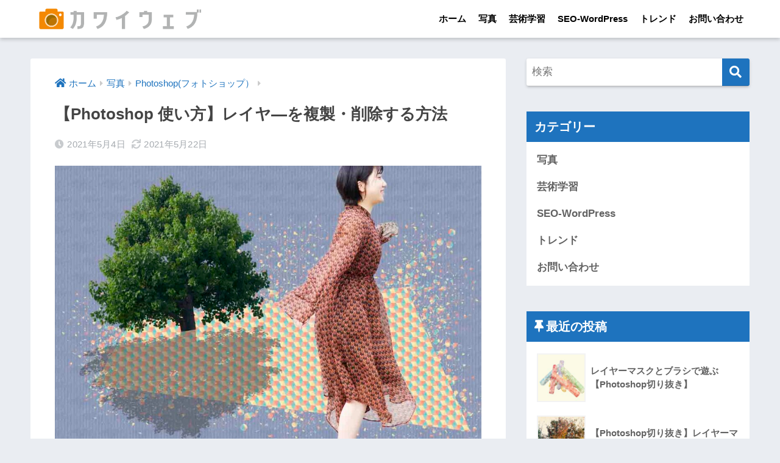

--- FILE ---
content_type: text/html; charset=UTF-8
request_url: https://kawai5.com/photoshop-layer-duplicate/
body_size: 13949
content:
<!doctype html><html lang="ja"><head><meta charset="utf-8"><meta http-equiv="X-UA-Compatible" content="IE=edge"><meta name="HandheldFriendly" content="True"><meta name="MobileOptimized" content="320"><meta name="viewport" content="width=device-width, initial-scale=1, viewport-fit=cover"/><meta name="msapplication-TileColor" content="#1e73be"><meta name="theme-color" content="#1e73be"><link rel="pingback" href="https://kawai5.com/xmlrpc.php"><title>【Photoshop 使い方】レイヤ―を複製・削除する方法 | カワイウェブ</title><meta name='robots' content='max-image-preview:large' /><meta name="google-site-verification" content="Ljn_RWPdyfihZXZJjpkvnah5eIMFGc9yy4TxdTTlwo4" /><link rel='dns-prefetch' href='//stats.wp.com' /><link rel='dns-prefetch' href='//fonts.googleapis.com' /><link rel='dns-prefetch' href='//use.fontawesome.com' /><link rel='dns-prefetch' href='//jetpack.wordpress.com' /><link rel='dns-prefetch' href='//s0.wp.com' /><link rel='dns-prefetch' href='//public-api.wordpress.com' /><link rel='dns-prefetch' href='//0.gravatar.com' /><link rel='dns-prefetch' href='//1.gravatar.com' /><link rel='dns-prefetch' href='//2.gravatar.com' /><link rel='preconnect' href='//c0.wp.com' /><link rel="alternate" type="application/rss+xml" title="カワイウェブ &raquo; フィード" href="https://kawai5.com/feed/" /><link rel="alternate" type="application/rss+xml" title="カワイウェブ &raquo; コメントフィード" href="https://kawai5.com/comments/feed/" /><link rel="alternate" title="oEmbed (JSON)" type="application/json+oembed" href="https://kawai5.com/wp-json/oembed/1.0/embed?url=https%3A%2F%2Fkawai5.com%2Fphotoshop-layer-duplicate%2F" /><link rel="alternate" title="oEmbed (XML)" type="text/xml+oembed" href="https://kawai5.com/wp-json/oembed/1.0/embed?url=https%3A%2F%2Fkawai5.com%2Fphotoshop-layer-duplicate%2F&#038;format=xml" /><style id='wp-img-auto-sizes-contain-inline-css' type='text/css'>img:is([sizes=auto i],[sizes^="auto," i]){contain-intrinsic-size:3000px 1500px}
/*# sourceURL=wp-img-auto-sizes-contain-inline-css */</style><link rel='stylesheet' id='sng-stylesheet-css' href='https://kawai5.com/wp-content/themes/sango-theme/style.css' type='text/css' media='all' /><link rel='stylesheet' id='sng-option-css' href='https://kawai5.com/wp-content/themes/sango-theme/entry-option.css' type='text/css' media='all' /><link rel='stylesheet' id='sng-googlefonts-css' href='https://fonts.googleapis.com/css?family=Quicksand%3A500%2C700&#038;display=swap' type='text/css' media='all' /><link rel='stylesheet' id='sng-fontawesome-css' href='https://use.fontawesome.com/releases/v5.11.2/css/all.css' type='text/css' media='all' /><style id='wp-emoji-styles-inline-css' type='text/css'>img.wp-smiley, img.emoji {
		display: inline !important;
		border: none !important;
		box-shadow: none !important;
		height: 1em !important;
		width: 1em !important;
		margin: 0 0.07em !important;
		vertical-align: -0.1em !important;
		background: none !important;
		padding: 0 !important;
	}
/*# sourceURL=wp-emoji-styles-inline-css */</style><style id='classic-theme-styles-inline-css' type='text/css'>/*! This file is auto-generated */
.wp-block-button__link{color:#fff;background-color:#32373c;border-radius:9999px;box-shadow:none;text-decoration:none;padding:calc(.667em + 2px) calc(1.333em + 2px);font-size:1.125em}.wp-block-file__button{background:#32373c;color:#fff;text-decoration:none}
/*# sourceURL=/wp-includes/css/classic-themes.min.css */</style><link rel='stylesheet' id='sango_theme_gutenberg-style-css' href='https://kawai5.com/wp-content/plugins/sango-theme-gutenberg/dist/build/style-blocks.css' type='text/css' media='all' /><style id='sango_theme_gutenberg-style-inline-css' type='text/css'>.is-style-sango-list-main-color li:before { background-color: #1e73be; }.is-style-sango-list-accent-color li:before { background-color: #ffb36b; }.sgb-label-main-c { background-color: #1e73be; }.sgb-label-accent-c { background-color: #ffb36b; }
/*# sourceURL=sango_theme_gutenberg-style-inline-css */</style><link rel='stylesheet' id='contact-form-7-css' href='https://kawai5.com/wp-content/plugins/contact-form-7/includes/css/styles.css' type='text/css' media='all' /><link rel='stylesheet' id='child-style-css' href='https://kawai5.com/wp-content/themes/sango-theme-child/style.css' type='text/css' media='all' /> <script type="text/javascript" src="https://c0.wp.com/c/6.9/wp-includes/js/jquery/jquery.min.js" id="jquery-core-js"></script> <script type="text/javascript" src="https://c0.wp.com/c/6.9/wp-includes/js/jquery/jquery-migrate.min.js" id="jquery-migrate-js"></script> <link rel="https://api.w.org/" href="https://kawai5.com/wp-json/" /><link rel="alternate" title="JSON" type="application/json" href="https://kawai5.com/wp-json/wp/v2/posts/9886" /><link rel="EditURI" type="application/rsd+xml" title="RSD" href="https://kawai5.com/xmlrpc.php?rsd" /><link rel="canonical" href="https://kawai5.com/photoshop-layer-duplicate/" /><link rel='shortlink' href='https://kawai5.com/?p=9886' /><style>img#wpstats{display:none}</style><meta property="og:title" content="【Photoshop 使い方】レイヤ―を複製・削除する方法" /><meta property="og:description" content="フォトショップで画像の加工を行う際には、画像を修正する前にレイヤーを複製し元画像をバックアップしておくことを勧めします。また作業効率を考えて不要になったレイヤーは適宜削除しておくようにするのです。 このページではフォトシ ... " /><meta property="og:type" content="article" /><meta property="og:url" content="https://kawai5.com/photoshop-layer-duplicate/" /><meta property="og:image" content="https://kawai5.com/wp-content/uploads/2021/05/r12-1024x683.jpg" /><meta name="thumbnail" content="https://kawai5.com/wp-content/uploads/2021/05/r12-1024x683.jpg" /><meta property="og:site_name" content="カワイウェブ" /><meta name="twitter:card" content="summary_large_image" /><meta property="fb:app_id" content="1495901473877303"> <script async src="https://www.googletagmanager.com/gtag/js?id=UA-141234362-1"></script> <script>window.dataLayer = window.dataLayer || [];
  function gtag(){dataLayer.push(arguments);}
  gtag('js', new Date());
  gtag('config', 'UA-141234362-1');</script> <link rel="icon" href="https://kawai5.com/wp-content/uploads/2019/07/cropped-icons8_google_images_480px-32x32.png" sizes="32x32" /><link rel="icon" href="https://kawai5.com/wp-content/uploads/2019/07/cropped-icons8_google_images_480px-192x192.png" sizes="192x192" /><link rel="apple-touch-icon" href="https://kawai5.com/wp-content/uploads/2019/07/cropped-icons8_google_images_480px-180x180.png" /><meta name="msapplication-TileImage" content="https://kawai5.com/wp-content/uploads/2019/07/cropped-icons8_google_images_480px-270x270.png" /><style>a{color:#1e73be}.main-c, .has-sango-main-color{color:#1e73be}.main-bc, .has-sango-main-background-color{background-color:#1e73be}.main-bdr, #inner-content .main-bdr{border-color:#1e73be}.pastel-c, .has-sango-pastel-color{color:#2490e2}.pastel-bc, .has-sango-pastel-background-color, #inner-content .pastel-bc{background-color:#2490e2}.accent-c, .has-sango-accent-color{color:#ffb36b}.accent-bc, .has-sango-accent-background-color{background-color:#ffb36b}.header, #footer-menu, .drawer__title{background-color:#ffffff}#logo a{color:#ffffff}.desktop-nav li a , .mobile-nav li a, #footer-menu a, #drawer__open, .header-search__open, .copyright, .drawer__title{color:#000000}.drawer__title .close span, .drawer__title .close span:before{background:#000000}.desktop-nav li:after{background:#000000}.mobile-nav .current-menu-item{border-bottom-color:#000000}.widgettitle, .sidebar .wp-block-group h2, .drawer .wp-block-group h2{color:#ffffff;background-color:#1e73be}.footer, .footer-block{background-color:#e0e4eb}.footer-block, .footer, .footer a, .footer .widget ul li a{color:#3c3c3c}#toc_container .toc_title, .entry-content .ez-toc-title-container, #footer_menu .raised, .pagination a, .pagination span, #reply-title:before, .entry-content blockquote:before, .main-c-before li:before, .main-c-b:before{color:#1e73be}.searchform__submit, .footer-block .wp-block-search .wp-block-search__button, .sidebar .wp-block-search .wp-block-search__button, .footer .wp-block-search .wp-block-search__button, .drawer .wp-block-search .wp-block-search__button, #toc_container .toc_title:before, .ez-toc-title-container:before, .cat-name, .pre_tag > span, .pagination .current, .post-page-numbers.current, #submit, .withtag_list > span, .main-bc-before li:before{background-color:#1e73be}#toc_container, #ez-toc-container, .entry-content h3, .li-mainbdr ul, .li-mainbdr ol{border-color:#1e73be}.search-title i, .acc-bc-before li:before{background:#ffb36b}.li-accentbdr ul, .li-accentbdr ol{border-color:#ffb36b}.pagination a:hover, .li-pastelbc ul, .li-pastelbc ol{background:#2490e2}body{font-size:100%}@media only screen and (min-width:481px){body{font-size:107%}}@media only screen and (min-width:1030px){body{font-size:107%}}.totop{background:#dd9933}.header-info a{color:#FFF;background:linear-gradient(95deg, #eeee22, #dd9933)}.fixed-menu ul{background:#FFF}.fixed-menu a{color:#a2a7ab}.fixed-menu .current-menu-item a, .fixed-menu ul li a.active{color:#eeee22}.post-tab{background:#1e73be}.post-tab > div{color:#ffffff}.post-tab > div.tab-active{background:linear-gradient(45deg, #000000, #000000)}body{font-family:"Helvetica", "Arial", "Hiragino Kaku Gothic ProN", "Hiragino Sans", YuGothic, "Yu Gothic", "メイリオ", Meiryo, sans-serif;}.dfont{font-family:"Quicksand","Helvetica", "Arial", "Hiragino Kaku Gothic ProN", "Hiragino Sans", YuGothic, "Yu Gothic", "メイリオ", Meiryo, sans-serif;}</style></head><body class="wp-singular post-template-default single single-post postid-9886 single-format-standard wp-theme-sango-theme wp-child-theme-sango-theme-child fa5"><div id="container"><header class="header"><div id="inner-header" class="wrap cf"><div id="logo" class="header-logo h1 dfont"> <a href="https://kawai5.com" class="header-logo__link"> <img src="https://kawai5.com/wp-content/uploads/2021/03/kawaiweb-7.png" alt="カワイウェブ" width="500" height="90" class="header-logo__img"> </a></div><div class="header-search"> <label class="header-search__open" for="header-search-input"><i class="fas fa-search" aria-hidden="true"></i></label> <input type="checkbox" class="header-search__input" id="header-search-input" onclick="document.querySelector('.header-search__modal .searchform__input').focus()"> <label class="header-search__close" for="header-search-input"></label><div class="header-search__modal"><form role="search" method="get" class="searchform" action="https://kawai5.com/"><div> <input type="search" class="searchform__input" name="s" value="" placeholder="検索" /> <button type="submit" class="searchform__submit" aria-label="検索"><i class="fas fa-search" aria-hidden="true"></i></button></div></form></div></div><nav class="desktop-nav clearfix"><ul id="menu-menu4" class="menu"><li id="menu-item-3447" class="menu-item menu-item-type-custom menu-item-object-custom menu-item-home menu-item-3447"><a href="https://kawai5.com/">ホーム</a></li><li id="menu-item-3436" class="menu-item menu-item-type-taxonomy menu-item-object-category current-post-ancestor menu-item-has-children menu-item-3436"><a href="https://kawai5.com/category/photodigital-camera/">写真</a><ul class="sub-menu"><li id="menu-item-4625" class="menu-item menu-item-type-taxonomy menu-item-object-category current-post-ancestor current-menu-parent current-post-parent menu-item-4625"><a href="https://kawai5.com/category/photodigital-camera/photoshop/">Photoshop(フォトショップ）</a></li><li id="menu-item-3623" class="menu-item menu-item-type-taxonomy menu-item-object-category menu-item-3623"><a href="https://kawai5.com/category/photodigital-camera/cameralens/">カメラ、レンズ</a></li><li id="menu-item-3622" class="menu-item menu-item-type-taxonomy menu-item-object-category menu-item-3622"><a href="https://kawai5.com/category/photodigital-camera/review/">作品やカメラ・レビュー</a></li></ul></li><li id="menu-item-3430" class="menu-item menu-item-type-taxonomy menu-item-object-category menu-item-has-children menu-item-3430"><a href="https://kawai5.com/category/art-learning/">芸術学習</a><ul class="sub-menu"><li id="menu-item-3431" class="menu-item menu-item-type-taxonomy menu-item-object-category menu-item-3431"><a href="https://kawai5.com/category/art-learning/thought/">思想</a></li><li id="menu-item-3432" class="menu-item menu-item-type-taxonomy menu-item-object-category menu-item-3432"><a href="https://kawai5.com/category/art-learning/photography/">写真論</a></li><li id="menu-item-3433" class="menu-item menu-item-type-taxonomy menu-item-object-category menu-item-3433"><a href="https://kawai5.com/category/art-learning/japanese-history/">日本史</a></li><li id="menu-item-3434" class="menu-item menu-item-type-taxonomy menu-item-object-category menu-item-3434"><a href="https://kawai5.com/category/art-learning/%ef%bd%97estern-history/">世界史</a></li><li id="menu-item-3438" class="menu-item menu-item-type-taxonomy menu-item-object-category menu-item-3438"><a href="https://kawai5.com/category/art-learning/art-history/">芸術史</a></li><li id="menu-item-3439" class="menu-item menu-item-type-taxonomy menu-item-object-category menu-item-3439"><a href="https://kawai5.com/category/art-learning/other/">その他</a></li></ul></li><li id="menu-item-3487" class="menu-item menu-item-type-taxonomy menu-item-object-category menu-item-has-children menu-item-3487"><a href="https://kawai5.com/category/seo-wordpress/">SEO-WordPress</a><ul class="sub-menu"><li id="menu-item-3625" class="menu-item menu-item-type-taxonomy menu-item-object-category menu-item-3625"><a href="https://kawai5.com/category/seo-wordpress/wordpress/">WordPress</a></li><li id="menu-item-3624" class="menu-item menu-item-type-taxonomy menu-item-object-category menu-item-3624"><a href="https://kawai5.com/category/seo-wordpress/seo/">SEO</a></li></ul></li><li id="menu-item-8046" class="menu-item menu-item-type-taxonomy menu-item-object-category menu-item-8046"><a href="https://kawai5.com/category/trend/">トレンド</a></li><li id="menu-item-3429" class="menu-item menu-item-type-post_type menu-item-object-page menu-item-3429"><a href="https://kawai5.com/otoiawase/">お問い合わせ</a></li></ul></nav></div></header><div id="content"><div id="inner-content" class="wrap cf"><main id="main" class="m-all t-2of3 d-5of7 cf"><article id="entry" class="cf post-9886 post type-post status-publish format-standard has-post-thumbnail category-photoshop"><header class="article-header entry-header"><nav id="breadcrumb" class="breadcrumb"><ul itemscope itemtype="http://schema.org/BreadcrumbList"><li itemprop="itemListElement" itemscope itemtype="http://schema.org/ListItem"><a href="https://kawai5.com" itemprop="item"><span itemprop="name">ホーム</span></a><meta itemprop="position" content="1" /></li><li itemprop="itemListElement" itemscope itemtype="http://schema.org/ListItem"><a href="https://kawai5.com/category/photodigital-camera/" itemprop="item"><span itemprop="name">写真</span></a><meta itemprop="position" content="2" /></li><li itemprop="itemListElement" itemscope itemtype="http://schema.org/ListItem"><a href="https://kawai5.com/category/photodigital-camera/photoshop/" itemprop="item"><span itemprop="name">Photoshop(フォトショップ）</span></a><meta itemprop="position" content="3" /></li></ul></nav><h1 class="entry-title single-title">【Photoshop 使い方】レイヤ―を複製・削除する方法</h1><div class="entry-meta vcard"> <time class="pubdate entry-time" itemprop="datePublished" datetime="2021-05-04">2021年5月4日</time><time class="updated entry-time" itemprop="dateModified" datetime="2021-05-22">2021年5月22日</time></div></header><section class="entry-content cf"><figure class="wp-block-image size-large"><img width="1024" height="683" data-src="https://kawai5.com/wp-content/uploads/2021/05/r12-1024x683.jpg" alt="" class="lazy wp-image-10087"><noscript><img decoding="async" width="1024" height="683" src="https://kawai5.com/wp-content/uploads/2021/05/r12-1024x683.jpg" alt="" class="wp-image-10087"></noscript></figure><p>フォトショップで画像の加工を行う際には、画像を修正する前にレイヤーを複製し元画像をバックアップしておくことを勧めします。また作業効率を考えて不要になったレイヤーは適宜削除しておくようにするのです。</p><p>このページではフォトショップのレイヤーを複製する方法と削除する方法を紹介しています。</p><p><script async src="https://pagead2.googlesyndication.com/pagead/js/adsbygoogle.js"></script><br /> <br /> <ins class="adsbygoogle" style="display:block" data-ad-client="ca-pub-1907132731227308" data-ad-slot="8353066960" data-ad-format="auto" data-full-width-responsive="true"></ins><br /> <script>(adsbygoogle = window.adsbygoogle || []).push({});</script></p><div id="ez-toc-container" class="ez-toc-v2_0_80 counter-hierarchy ez-toc-counter ez-toc-grey ez-toc-container-direction"><div class="ez-toc-title-container"><p class="ez-toc-title" style="cursor:inherit">目次</p></div><nav><ul class='ez-toc-list ez-toc-list-level-1 ' ><li class='ez-toc-page-1 ez-toc-heading-level-2'><a class="ez-toc-link ez-toc-heading-1" href="#%E3%80%90Photoshop_%E4%BD%BF%E3%81%84%E6%96%B9%E3%80%91%E3%83%AC%E3%82%A4%E3%83%A4%E3%83%BC%E3%82%92%E8%A4%87%E8%A3%BD%E3%83%BB%E5%89%8A%E9%99%A4%E3%81%99%E3%82%8B" >【Photoshop 使い方】レイヤーを複製・削除する</a><ul class='ez-toc-list-level-3' ><li class='ez-toc-heading-level-3'><a class="ez-toc-link ez-toc-heading-2" href="#%E3%83%AC%E3%82%A4%E3%83%A4%E3%83%BC%E3%82%92%E8%A4%87%E8%A3%BD%E3%81%99%E3%82%8B" >レイヤーを複製する</a></li><li class='ez-toc-page-1 ez-toc-heading-level-3'><a class="ez-toc-link ez-toc-heading-3" href="#%E3%83%AC%E3%82%A4%E3%83%A4%E3%83%BC%E3%82%92%E5%89%8A%E9%99%A4%E3%81%99%E3%82%8B" >レイヤーを削除する</a></li><li class='ez-toc-page-1 ez-toc-heading-level-3'><a class="ez-toc-link ez-toc-heading-4" href="#%E3%81%BE%E3%81%A8%E3%82%81" >まとめ</a></li></ul></li></ul></nav></div><h2 class="wp-block-heading" id="i-0"><span class="ez-toc-section" id="%E3%80%90Photoshop_%E4%BD%BF%E3%81%84%E6%96%B9%E3%80%91%E3%83%AC%E3%82%A4%E3%83%A4%E3%83%BC%E3%82%92%E8%A4%87%E8%A3%BD%E3%83%BB%E5%89%8A%E9%99%A4%E3%81%99%E3%82%8B"></span>【Photoshop 使い方】レイヤーを複製・削除する<span class="ez-toc-section-end"></span></h2><p>画像に不可逆な加工を適用する場合、加工を施す前にレイヤーを複製しバックアップしておくと便利です。また、不要なレイヤーをそのまま放置するとレイヤー構造が複雑になり作業効率が下がるため必要のないレイヤーは適宜削除します。</p><hr class="wp-block-separator is-style-wide"><p><strong>レイヤー関連の記事</strong></p><ul class="is-style-sango-list-main-color wp-block-list"><li><a href="https://kawai5.com/photoshop17/"><strong>レイヤーの基本操作１</strong></a></li><li><a href="https://kawai5.com/photoshop18/"><strong>レイヤーの基本操作２</strong></a></li><li><a href="https://kawai5.com/photoshop20/"><strong>調整レイヤーとは</strong></a></li><li><a href="https://kawai5.com/photoshop32/"><strong>レイヤーマスクで画像の合成</strong></a></li><li><a href="https://kawai5.com/photoshop33/"><strong>レイヤーマスクで林檎と水滴イメージを合成する</strong></a></li><li><a href="https://kawai5.com/photoshop34/"><strong>塗りつぶしレイヤーを使う</strong></a></li><li><a href="https://kawai5.com/photoshop35/"><strong>レイヤーの描画モード</strong></a></li></ul><h3 class="wp-block-heading" id="i-1"><span class="ez-toc-section" id="%E3%83%AC%E3%82%A4%E3%83%A4%E3%83%BC%E3%82%92%E8%A4%87%E8%A3%BD%E3%81%99%E3%82%8B"></span>レイヤーを複製する<span class="ez-toc-section-end"></span></h3><p>レイヤーを複製するには、レイヤーパネルから複製したい［レイヤー］を選択しメニューバーから［レイヤー］－［レイヤーを複製］を選択します。また、複製したい［レイヤー］を選択した状態で右クリックでコンテクストメニューから、加えてレイヤーパネル右上のパネルメニューから［レイヤーの複製］を選択するのです。［レイヤーを複製］ダイアログが表示されるので［新規名称］を入力して［OK］ボタンをクリックします。</p><figure class="wp-block-image size-large is-resized"><img data-src="https://kawai5.com/wp-content/uploads/2021/05/r1.jpg" alt="" class="lazy wp-image-10071" width="280" height="336"><noscript><img loading="lazy" decoding="async" src="https://kawai5.com/wp-content/uploads/2021/05/r1.jpg" alt="" class="wp-image-10071" width="280" height="336"></noscript></figure><figure class="wp-block-image size-large is-resized"><img data-src="https://kawai5.com/wp-content/uploads/2021/05/r3.jpg" alt="" class="lazy wp-image-10075" width="469" height="175"><noscript><img loading="lazy" decoding="async" src="https://kawai5.com/wp-content/uploads/2021/05/r3.jpg" alt="" class="wp-image-10075" width="469" height="175"></noscript></figure><figure class="wp-block-image size-large is-resized"><img data-src="https://kawai5.com/wp-content/uploads/2021/05/r11.jpg" alt="" class="lazy wp-image-10080" width="328" height="485"><noscript><img loading="lazy" decoding="async" src="https://kawai5.com/wp-content/uploads/2021/05/r11.jpg" alt="" class="wp-image-10080" width="328" height="485"></noscript></figure><figure class="wp-block-image size-large is-resized"><img data-src="https://kawai5.com/wp-content/uploads/2021/05/r2.jpg" alt="" class="lazy wp-image-10077" width="440" height="177"><noscript><img loading="lazy" decoding="async" src="https://kawai5.com/wp-content/uploads/2021/05/r2.jpg" alt="" class="wp-image-10077" width="440" height="177"></noscript></figure><p>加えてレイヤーの複製は［レイヤー］パネルから複製したいレイヤーを選択、レイヤーパネル右下の［レイヤーを新規作成］ボタンにドラックドロップすることでも行えるのです。</p><figure class="wp-block-image size-large is-resized"><img data-src="https://kawai5.com/wp-content/uploads/2021/05/r9.jpg" alt="" class="lazy wp-image-10076" width="282" height="183"><noscript><img loading="lazy" decoding="async" src="https://kawai5.com/wp-content/uploads/2021/05/r9.jpg" alt="" class="wp-image-10076" width="282" height="183"></noscript></figure><p>［レイヤーを複製］ダイアログの［ドキュメント］を［新規］を選択して［名前］を指定すると、新規画像として書き出すことができます。</p><figure class="wp-block-image size-large is-resized"><img data-src="https://kawai5.com/wp-content/uploads/2021/05/r4.jpg" alt="" class="lazy wp-image-10079" width="440" height="174"><noscript><img loading="lazy" decoding="async" src="https://kawai5.com/wp-content/uploads/2021/05/r4.jpg" alt="" class="wp-image-10079" width="440" height="174"></noscript></figure><h3 class="wp-block-heading" id="i-2"><span class="ez-toc-section" id="%E3%83%AC%E3%82%A4%E3%83%A4%E3%83%BC%E3%82%92%E5%89%8A%E9%99%A4%E3%81%99%E3%82%8B"></span>レイヤーを削除する<span class="ez-toc-section-end"></span></h3><p>レイヤーを削除するには［レイヤー］パネルで削除するレイヤーを選択し［レイヤー］パネル右上のパネルメニューから［レイヤーを削除］を選択するのです。削除するかどうか確認するダイアログが表示されるので［はい］をクリックし削除します。加えて削除確認ダイアログは左下にある［再表示しない］にチェックを入れることで次回から表示されなくなるのです。</p><figure class="wp-block-image size-large is-resized"><img data-src="https://kawai5.com/wp-content/uploads/2021/05/r10.jpg" alt="" class="lazy wp-image-10083" width="440"><noscript><img decoding="async" src="https://kawai5.com/wp-content/uploads/2021/05/r10.jpg" alt="" class="wp-image-10083" width="440"></noscript></figure><figure class="wp-block-image size-large"><img width="313" height="151" data-src="https://kawai5.com/wp-content/uploads/2021/05/r7.jpg" alt="" class="lazy wp-image-10084"><noscript><img loading="lazy" decoding="async" width="313" height="151" src="https://kawai5.com/wp-content/uploads/2021/05/r7.jpg" alt="" class="wp-image-10084"></noscript></figure><p>レイヤーの削除方法は、上記の方法の他に下記のような方法が用意されています。</p><p>［レイヤー］パネルから削除するレイヤーを選択して右クリックでコンテクストメニューを表示［レイヤーを削除］を選択します。</p><figure class="wp-block-image size-large is-resized"><img data-src="https://kawai5.com/wp-content/uploads/2021/05/r6.jpg" alt="" class="lazy wp-image-10073" width="280" height="384"><noscript><img loading="lazy" decoding="async" src="https://kawai5.com/wp-content/uploads/2021/05/r6.jpg" alt="" class="wp-image-10073" width="280" height="384"></noscript></figure><p>削除するレイヤーを選択［レイヤー］パネル右下の［レイヤーを削除］ボタンをクリックします。また［レイヤーを削除］ボタンの上にドラッグ＆ドロップするのです。</p><figure class="wp-block-image size-large is-resized"><img data-src="https://kawai5.com/wp-content/uploads/2021/05/r5.jpg" alt="" class="lazy wp-image-10085" width="280"><noscript><img decoding="async" src="https://kawai5.com/wp-content/uploads/2021/05/r5.jpg" alt="" class="wp-image-10085" width="280"></noscript></figure><p>選択範囲が作成されていない状態で、削除したいレイヤーを選択［Delete］キーを押すことで削除できます。</p><h3 class="wp-block-heading" id="i-3"><span class="ez-toc-section" id="%E3%81%BE%E3%81%A8%E3%82%81"></span>まとめ<span class="ez-toc-section-end"></span></h3><p>フォトショップで画像に不可逆な加工を適用する際には、画像を修正する前にレイヤーを複製し元画像をバックアップしておくことを勧めします。また、不要なレイヤーをそのまま放置すると、レイヤー構造が複雑になり作業効率が下がるため必要のないレイヤーは適宜削除します。</p><p>フォトショップのレイヤー機能を使用して、視覚表現を楽しみましょう。</p></section><div id="entry-footer-wrapper"></div><div id="comments"></div><script type="application/ld+json">{"@context":"http://schema.org","@type":"Article","mainEntityOfPage":"https://kawai5.com/photoshop-layer-duplicate/","headline":"【Photoshop 使い方】レイヤ―を複製・削除する方法","image":{"@type":"ImageObject","url":"https://kawai5.com/wp-content/uploads/2021/05/r12.jpg","width":1200,"height":800},"datePublished":"2021-05-04T02:16:23+0900","dateModified":"2021-05-22T00:42:50+0900","author":{"@type":"Person","name":"k tatsuya","url":"https://kawai5.com"},"publisher":{"@type":"Organization","name":"カワイウェブ","logo":{"@type":"ImageObject","url":"https://kawai5.com/wp-content/uploads/2019/06/kawaiweb-1.png"}},"description":"フォトショップで画像の加工を行う際には、画像を修正する前にレイヤーを複製し元画像をバックアップしておくことを勧めします。また作業効率を考えて不要になったレイヤーは適宜削除しておくようにするのです。 このページではフォトシ ... "}</script> </article><div class="prnx_box cf"> <a href="https://kawai5.com/photoshop-skin2/" class="prnx pr"><p><i class="fas fa-angle-left" aria-hidden="true"></i> 前の記事</p><div class="prnx_tb"><figure><img width="160" height="160" src="https://kawai5.com/wp-content/uploads/2021/02/rb6-160x160.jpg" class="attachment-thumb-160 size-thumb-160 wp-post-image" alt="" decoding="async" loading="lazy" /></figure> <span class="prev-next__text">【Photoshop 使い方】肌を滑らかにする［ぼかし］ツール</span></div> </a> <a href="https://kawai5.com/photoshop-overlay/" class="prnx nx"><p>次の記事 <i class="fas fa-angle-right" aria-hidden="true"></i></p><div class="prnx_tb"> <span class="prev-next__text">【Photoshop 使い方】描画モードで光を作る</span><figure><img width="160" height="160" src="https://kawai5.com/wp-content/uploads/2021/05/062a3-1-160x160.jpg" class="attachment-thumb-160 size-thumb-160 wp-post-image" alt="" decoding="async" loading="lazy" /></figure></div> </a></div></main><div id="sidebar1" class="sidebar m-all t-1of3 d-2of7 last-col cf" role="complementary"><aside class="insidesp"><div id="notfix" class="normal-sidebar"><div id="search-2" class="widget widget_search"><form role="search" method="get" class="searchform" action="https://kawai5.com/"><div> <input type="search" class="searchform__input" name="s" value="" placeholder="検索" /> <button type="submit" class="searchform__submit" aria-label="検索"><i class="fas fa-search" aria-hidden="true"></i></button></div></form></div><div id="nav_menu-5" class="widget widget_nav_menu"><h4 class="widgettitle dfont has-fa-before">カテゴリー</h4><div class="menu-%e3%83%a1%e3%83%8b%e3%83%a5%e3%83%bc%e3%82%b5%e3%82%a4%e3%83%89-container"><ul id="menu-%e3%83%a1%e3%83%8b%e3%83%a5%e3%83%bc%e3%82%b5%e3%82%a4%e3%83%89" class="menu"><li id="menu-item-8052" class="menu-item menu-item-type-taxonomy menu-item-object-category current-post-ancestor menu-item-8052"><a href="https://kawai5.com/category/photodigital-camera/">写真</a></li><li id="menu-item-8053" class="menu-item menu-item-type-taxonomy menu-item-object-category menu-item-8053"><a href="https://kawai5.com/category/art-learning/">芸術学習</a></li><li id="menu-item-8051" class="menu-item menu-item-type-taxonomy menu-item-object-category menu-item-8051"><a href="https://kawai5.com/category/seo-wordpress/">SEO-WordPress</a></li><li id="menu-item-8054" class="menu-item menu-item-type-taxonomy menu-item-object-category menu-item-8054"><a href="https://kawai5.com/category/trend/">トレンド</a></li><li id="menu-item-8055" class="menu-item menu-item-type-post_type menu-item-object-page menu-item-8055"><a href="https://kawai5.com/otoiawase/">お問い合わせ</a></li></ul></div></div><div id="recent-posts-4" class="widget widget_recent_entries"><h4 class="widgettitle dfont has-fa-before">最近の投稿</h4><ul class="my-widget"><li> <a href="https://kawai5.com/layer-mask-and-brush/"><figure class="my-widget__img"> <img width="160" height="160" src="https://kawai5.com/wp-content/uploads/2022/08/2052c2-160x160.jpg" alt="レイヤーマスクとブラシで遊ぶ【Photoshop切り抜き】" ></figure><div class="my-widget__text">レイヤーマスクとブラシで遊ぶ【Photoshop切り抜き】</div> </a></li><li> <a href="https://kawai5.com/photoshop-the-work/"><figure class="my-widget__img"> <img width="160" height="160" src="https://kawai5.com/wp-content/uploads/2021/02/730a-160x160.jpg" alt="【Photoshop切り抜き】レイヤーマスクを使用して色調補正する" ></figure><div class="my-widget__text">【Photoshop切り抜き】レイヤーマスクを使用して色調補正する</div> </a></li><li> <a href="https://kawai5.com/photoshop-overlay/"><figure class="my-widget__img"> <img width="160" height="160" src="https://kawai5.com/wp-content/uploads/2021/05/062a3-1-160x160.jpg" alt="【Photoshop 使い方】描画モードで光を作る" ></figure><div class="my-widget__text">【Photoshop 使い方】描画モードで光を作る</div> </a></li><li> <a href="https://kawai5.com/photoshop-layer-duplicate/"><figure class="my-widget__img"> <img width="160" height="160" src="https://kawai5.com/wp-content/uploads/2021/05/r12-160x160.jpg" alt="【Photoshop 使い方】レイヤ―を複製・削除する方法" ></figure><div class="my-widget__text">【Photoshop 使い方】レイヤ―を複製・削除する方法</div> </a></li><li> <a href="https://kawai5.com/photoshop-skin2/"><figure class="my-widget__img"> <img width="160" height="160" src="https://kawai5.com/wp-content/uploads/2021/02/rb6-160x160.jpg" alt="【Photoshop 使い方】肌を滑らかにする［ぼかし］ツール" ></figure><div class="my-widget__text">【Photoshop 使い方】肌を滑らかにする［ぼかし］ツール</div> </a></li><li> <a href="https://kawai5.com/photoshop-skin/"><figure class="my-widget__img"> <img width="160" height="160" src="https://kawai5.com/wp-content/uploads/2021/02/re7-160x160.jpg" alt="【Photoshop 使い方】　ブラシツールで肌を整える" ></figure><div class="my-widget__text">【Photoshop 使い方】　ブラシツールで肌を整える</div> </a></li><li> <a href="https://kawai5.com/photoshop-layer-transfer/"><figure class="my-widget__img"> <img width="160" height="160" src="https://kawai5.com/wp-content/uploads/2021/02/r7-160x160.jpg" alt="レイヤーの順番の入れ替え方法【Photoshop 使い方】" ></figure><div class="my-widget__text">レイヤーの順番の入れ替え方法【Photoshop 使い方】</div> </a></li></ul></div><div id="custom_html-4" class="widget_text widget widget_custom_html"><div class="textwidget custom-html-widget"><script async src="https://pagead2.googlesyndication.com/pagead/js/adsbygoogle.js"></script>  <ins class="adsbygoogle"
 style="display:block"
 data-ad-client="ca-pub-1907132731227308"
 data-ad-slot="6967056116"
 data-ad-format="auto"
 data-full-width-responsive="true"></ins> <script>(adsbygoogle = window.adsbygoogle || []).push({});</script></div></div><div id="archives-2" class="widget widget_archive"><h4 class="widgettitle dfont has-fa-before">アーカイブ</h4> <label class="screen-reader-text" for="archives-dropdown-2">アーカイブ</label> <select id="archives-dropdown-2" name="archive-dropdown"><option value="">月を選択</option><option value='https://kawai5.com/2022/08/'> 2022年8月 &nbsp;(2)</option><option value='https://kawai5.com/2021/05/'> 2021年5月 &nbsp;(2)</option><option value='https://kawai5.com/2021/02/'> 2021年2月 &nbsp;(4)</option><option value='https://kawai5.com/2021/01/'> 2021年1月 &nbsp;(4)</option><option value='https://kawai5.com/2020/12/'> 2020年12月 &nbsp;(3)</option><option value='https://kawai5.com/2020/10/'> 2020年10月 &nbsp;(5)</option><option value='https://kawai5.com/2020/09/'> 2020年9月 &nbsp;(7)</option><option value='https://kawai5.com/2020/08/'> 2020年8月 &nbsp;(12)</option><option value='https://kawai5.com/2020/07/'> 2020年7月 &nbsp;(11)</option><option value='https://kawai5.com/2020/06/'> 2020年6月 &nbsp;(27)</option><option value='https://kawai5.com/2020/05/'> 2020年5月 &nbsp;(30)</option><option value='https://kawai5.com/2020/04/'> 2020年4月 &nbsp;(12)</option><option value='https://kawai5.com/2019/08/'> 2019年8月 &nbsp;(1)</option><option value='https://kawai5.com/2019/07/'> 2019年7月 &nbsp;(3)</option><option value='https://kawai5.com/2019/06/'> 2019年6月 &nbsp;(41)</option> </select> <script type="text/javascript">( ( dropdownId ) => {
	const dropdown = document.getElementById( dropdownId );
	function onSelectChange() {
		setTimeout( () => {
			if ( 'escape' === dropdown.dataset.lastkey ) {
				return;
			}
			if ( dropdown.value ) {
				document.location.href = dropdown.value;
			}
		}, 250 );
	}
	function onKeyUp( event ) {
		if ( 'Escape' === event.key ) {
			dropdown.dataset.lastkey = 'escape';
		} else {
			delete dropdown.dataset.lastkey;
		}
	}
	function onClick() {
		delete dropdown.dataset.lastkey;
	}
	dropdown.addEventListener( 'keyup', onKeyUp );
	dropdown.addEventListener( 'click', onClick );
	dropdown.addEventListener( 'change', onSelectChange );
})( "archives-dropdown-2" );

//# sourceURL=WP_Widget_Archives%3A%3Awidget</script> </div></div><div id="fixed_sidebar" class="fixed-sidebar"><div id="ezw_tco-4" class="widget ez-toc"><div id="ez-toc-widget-container" class="ez-toc-widget-container ez-toc-v2_0_80 ez-toc-widget counter-hierarchy ez-toc-widget-container ez-toc-affix ez-toc-widget-direction"><h4 class="widgettitle dfont has-fa-before"> <span class="ez-toc-title-container"><style>#ezw_tco-4 .ez-toc-title{
                                    		    font-size: 120%;
												;
												;
                                    		}

											#ezw_tco-4 .ez-toc-widget-container ul.ez-toc-list li a{
												;
												;
												;

											}
                                            #ezw_tco-4 .ez-toc-widget-container ul.ez-toc-list li.active{
                                                    background-color: #ededed;
                                            }</style><span class="ez-toc-title-toggle"> <span class="ez-toc-title " >目次</span> </span> </span></h4><nav><ul class='ez-toc-list ez-toc-list-level-1 ' ><li class='ez-toc-page-1 ez-toc-heading-level-2'><a class="ez-toc-link ez-toc-heading-1" href="#%E3%80%90Photoshop_%E4%BD%BF%E3%81%84%E6%96%B9%E3%80%91%E3%83%AC%E3%82%A4%E3%83%A4%E3%83%BC%E3%82%92%E8%A4%87%E8%A3%BD%E3%83%BB%E5%89%8A%E9%99%A4%E3%81%99%E3%82%8B" >【Photoshop 使い方】レイヤーを複製・削除する</a><ul class='ez-toc-list-level-3' ><li class='ez-toc-heading-level-3'><a class="ez-toc-link ez-toc-heading-2" href="#%E3%83%AC%E3%82%A4%E3%83%A4%E3%83%BC%E3%82%92%E8%A4%87%E8%A3%BD%E3%81%99%E3%82%8B" >レイヤーを複製する</a></li><li class='ez-toc-page-1 ez-toc-heading-level-3'><a class="ez-toc-link ez-toc-heading-3" href="#%E3%83%AC%E3%82%A4%E3%83%A4%E3%83%BC%E3%82%92%E5%89%8A%E9%99%A4%E3%81%99%E3%82%8B" >レイヤーを削除する</a></li><li class='ez-toc-page-1 ez-toc-heading-level-3'><a class="ez-toc-link ez-toc-heading-4" href="#%E3%81%BE%E3%81%A8%E3%82%81" >まとめ</a></li></ul></li></ul></nav></div></div></div></aside></div></div></div><footer class="footer"><div id="footer-menu"><div> <a class="footer-menu__btn dfont" href="https://kawai5.com/"><i class="fas fa-home" aria-hidden="true"></i> HOME</a></div><nav><div class="footer-links cf"><ul id="menu-%e3%83%a1%e3%83%8b%e3%83%a5%e3%83%bc2" class="nav footer-nav cf"><li id="menu-item-915" class="menu-item menu-item-type-post_type menu-item-object-page menu-item-915"><a href="https://kawai5.com/kannkei/">関係者の皆様へ</a></li><li id="menu-item-916" class="menu-item menu-item-type-post_type menu-item-object-page menu-item-916"><a href="https://kawai5.com/otoiawase/">お問い合わせ</a></li><li id="menu-item-914" class="menu-item menu-item-type-post_type menu-item-object-page menu-item-914"><a href="https://kawai5.com/pur/">プライバシーポリシー</a></li><li id="menu-item-913" class="menu-item menu-item-type-post_type menu-item-object-page menu-item-913"><a href="https://kawai5.com/site-map/">サイトマップ</a></li></ul></div></nav><p class="copyright dfont"> &copy; 2026            カワイウェブ            All rights reserved.</p></div></footer></div> <script type="speculationrules">{"prefetch":[{"source":"document","where":{"and":[{"href_matches":"/*"},{"not":{"href_matches":["/wp-*.php","/wp-admin/*","/wp-content/uploads/*","/wp-content/*","/wp-content/plugins/*","/wp-content/themes/sango-theme-child/*","/wp-content/themes/sango-theme/*","/*\\?(.+)"]}},{"not":{"selector_matches":"a[rel~=\"nofollow\"]"}},{"not":{"selector_matches":".no-prefetch, .no-prefetch a"}}]},"eagerness":"conservative"}]}</script> <script type="text/javascript" src="https://c0.wp.com/c/6.9/wp-includes/js/dist/hooks.min.js" id="wp-hooks-js"></script> <script type="text/javascript" src="https://c0.wp.com/c/6.9/wp-includes/js/dist/i18n.min.js" id="wp-i18n-js"></script> <script type="text/javascript" id="wp-i18n-js-after">wp.i18n.setLocaleData( { 'text direction\u0004ltr': [ 'ltr' ] } );
//# sourceURL=wp-i18n-js-after</script> <script type="text/javascript" src="https://kawai5.com/wp-content/plugins/contact-form-7/includes/swv/js/index.js" id="swv-js"></script> <script type="text/javascript" id="contact-form-7-js-translations">( function( domain, translations ) {
	var localeData = translations.locale_data[ domain ] || translations.locale_data.messages;
	localeData[""].domain = domain;
	wp.i18n.setLocaleData( localeData, domain );
} )( "contact-form-7", {"translation-revision-date":"2025-11-30 08:12:23+0000","generator":"GlotPress\/4.0.3","domain":"messages","locale_data":{"messages":{"":{"domain":"messages","plural-forms":"nplurals=1; plural=0;","lang":"ja_JP"},"This contact form is placed in the wrong place.":["\u3053\u306e\u30b3\u30f3\u30bf\u30af\u30c8\u30d5\u30a9\u30fc\u30e0\u306f\u9593\u9055\u3063\u305f\u4f4d\u7f6e\u306b\u7f6e\u304b\u308c\u3066\u3044\u307e\u3059\u3002"],"Error:":["\u30a8\u30e9\u30fc:"]}},"comment":{"reference":"includes\/js\/index.js"}} );
//# sourceURL=contact-form-7-js-translations</script> <script type="text/javascript" id="contact-form-7-js-before">var wpcf7 = {
    "api": {
        "root": "https:\/\/kawai5.com\/wp-json\/",
        "namespace": "contact-form-7\/v1"
    }
};
//# sourceURL=contact-form-7-js-before</script> <script type="text/javascript" src="https://kawai5.com/wp-content/plugins/contact-form-7/includes/js/index.js" id="contact-form-7-js"></script> <script type="text/javascript" id="sango_theme_client-block-js-js-extra">var sgb_client_options = {"site_url":"https://kawai5.com","is_logged_in":""};
//# sourceURL=sango_theme_client-block-js-js-extra</script> <script type="text/javascript" src="https://kawai5.com/wp-content/plugins/sango-theme-gutenberg/dist/client.build.js" id="sango_theme_client-block-js-js"></script> <script type="text/javascript" id="wpfront-scroll-top-js-extra">var wpfront_scroll_top_data = {"data":{"css":"#wpfront-scroll-top-container{position:fixed;cursor:pointer;z-index:9999;border:none;outline:none;background-color:rgba(0,0,0,0);box-shadow:none;outline-style:none;text-decoration:none;opacity:0;display:none;align-items:center;justify-content:center;margin:0;padding:0}#wpfront-scroll-top-container.show{display:flex;opacity:1}#wpfront-scroll-top-container .sr-only{position:absolute;width:1px;height:1px;padding:0;margin:-1px;overflow:hidden;clip:rect(0,0,0,0);white-space:nowrap;border:0}#wpfront-scroll-top-container .text-holder{padding:3px 10px;-webkit-border-radius:3px;border-radius:3px;-webkit-box-shadow:4px 4px 5px 0px rgba(50,50,50,.5);-moz-box-shadow:4px 4px 5px 0px rgba(50,50,50,.5);box-shadow:4px 4px 5px 0px rgba(50,50,50,.5)}#wpfront-scroll-top-container{right:20px;bottom:20px;}#wpfront-scroll-top-container img{width:60px;height:60px;}#wpfront-scroll-top-container .text-holder{color:#ffffff;background-color:#000000;width:60px;height:60px;line-height:60px;}#wpfront-scroll-top-container .text-holder:hover{background-color:#000000;}#wpfront-scroll-top-container i{color:#000000;}","html":"\u003Cbutton id=\"wpfront-scroll-top-container\" aria-label=\"\" title=\"\" \u003E\u003Cimg src=\"https://kawai5.com/wp-content/plugins/wpfront-scroll-top/includes/assets/icons/1.png\" alt=\"\" title=\"\"\u003E\u003C/button\u003E","data":{"hide_iframe":false,"button_fade_duration":200,"auto_hide":false,"auto_hide_after":2,"scroll_offset":100,"button_opacity":0.8,"button_action":"top","button_action_element_selector":"","button_action_container_selector":"html, body","button_action_element_offset":0,"scroll_duration":400}}};
//# sourceURL=wpfront-scroll-top-js-extra</script> <script type="text/javascript" src="https://kawai5.com/wp-content/plugins/wpfront-scroll-top/includes/assets/wpfront-scroll-top.min.js" id="wpfront-scroll-top-js"></script> <script type="text/javascript" id="jetpack-stats-js-before">_stq = window._stq || [];
_stq.push([ "view", JSON.parse("{\"v\":\"ext\",\"blog\":\"155944197\",\"post\":\"9886\",\"tz\":\"9\",\"srv\":\"kawai5.com\",\"j\":\"1:15.3.1\"}") ]);
_stq.push([ "clickTrackerInit", "155944197", "9886" ]);
//# sourceURL=jetpack-stats-js-before</script> <script type="text/javascript" src="https://stats.wp.com/e-202603.js" id="jetpack-stats-js" defer="defer" data-wp-strategy="defer"></script> <script id="wp-emoji-settings" type="application/json">{"baseUrl":"https://s.w.org/images/core/emoji/17.0.2/72x72/","ext":".png","svgUrl":"https://s.w.org/images/core/emoji/17.0.2/svg/","svgExt":".svg","source":{"concatemoji":"https://kawai5.com/wp-includes/js/wp-emoji-release.min.js"}}</script> <script type="module">/*! This file is auto-generated */
const a=JSON.parse(document.getElementById("wp-emoji-settings").textContent),o=(window._wpemojiSettings=a,"wpEmojiSettingsSupports"),s=["flag","emoji"];function i(e){try{var t={supportTests:e,timestamp:(new Date).valueOf()};sessionStorage.setItem(o,JSON.stringify(t))}catch(e){}}function c(e,t,n){e.clearRect(0,0,e.canvas.width,e.canvas.height),e.fillText(t,0,0);t=new Uint32Array(e.getImageData(0,0,e.canvas.width,e.canvas.height).data);e.clearRect(0,0,e.canvas.width,e.canvas.height),e.fillText(n,0,0);const a=new Uint32Array(e.getImageData(0,0,e.canvas.width,e.canvas.height).data);return t.every((e,t)=>e===a[t])}function p(e,t){e.clearRect(0,0,e.canvas.width,e.canvas.height),e.fillText(t,0,0);var n=e.getImageData(16,16,1,1);for(let e=0;e<n.data.length;e++)if(0!==n.data[e])return!1;return!0}function u(e,t,n,a){switch(t){case"flag":return n(e,"\ud83c\udff3\ufe0f\u200d\u26a7\ufe0f","\ud83c\udff3\ufe0f\u200b\u26a7\ufe0f")?!1:!n(e,"\ud83c\udde8\ud83c\uddf6","\ud83c\udde8\u200b\ud83c\uddf6")&&!n(e,"\ud83c\udff4\udb40\udc67\udb40\udc62\udb40\udc65\udb40\udc6e\udb40\udc67\udb40\udc7f","\ud83c\udff4\u200b\udb40\udc67\u200b\udb40\udc62\u200b\udb40\udc65\u200b\udb40\udc6e\u200b\udb40\udc67\u200b\udb40\udc7f");case"emoji":return!a(e,"\ud83e\u1fac8")}return!1}function f(e,t,n,a){let r;const o=(r="undefined"!=typeof WorkerGlobalScope&&self instanceof WorkerGlobalScope?new OffscreenCanvas(300,150):document.createElement("canvas")).getContext("2d",{willReadFrequently:!0}),s=(o.textBaseline="top",o.font="600 32px Arial",{});return e.forEach(e=>{s[e]=t(o,e,n,a)}),s}function r(e){var t=document.createElement("script");t.src=e,t.defer=!0,document.head.appendChild(t)}a.supports={everything:!0,everythingExceptFlag:!0},new Promise(t=>{let n=function(){try{var e=JSON.parse(sessionStorage.getItem(o));if("object"==typeof e&&"number"==typeof e.timestamp&&(new Date).valueOf()<e.timestamp+604800&&"object"==typeof e.supportTests)return e.supportTests}catch(e){}return null}();if(!n){if("undefined"!=typeof Worker&&"undefined"!=typeof OffscreenCanvas&&"undefined"!=typeof URL&&URL.createObjectURL&&"undefined"!=typeof Blob)try{var e="postMessage("+f.toString()+"("+[JSON.stringify(s),u.toString(),c.toString(),p.toString()].join(",")+"));",a=new Blob([e],{type:"text/javascript"});const r=new Worker(URL.createObjectURL(a),{name:"wpTestEmojiSupports"});return void(r.onmessage=e=>{i(n=e.data),r.terminate(),t(n)})}catch(e){}i(n=f(s,u,c,p))}t(n)}).then(e=>{for(const n in e)a.supports[n]=e[n],a.supports.everything=a.supports.everything&&a.supports[n],"flag"!==n&&(a.supports.everythingExceptFlag=a.supports.everythingExceptFlag&&a.supports[n]);var t;a.supports.everythingExceptFlag=a.supports.everythingExceptFlag&&!a.supports.flag,a.supports.everything||((t=a.source||{}).concatemoji?r(t.concatemoji):t.wpemoji&&t.twemoji&&(r(t.twemoji),r(t.wpemoji)))});
//# sourceURL=https://kawai5.com/wp-includes/js/wp-emoji-loader.min.js</script> <script src="https://cdn.jsdelivr.net/npm/vanilla-lazyload@12.4.0/dist/lazyload.min.js"></script> <script>var lazyLoadInstance = new LazyLoad({
  elements_selector: ".entry-content img",
  threshold: 400
});</script><script>jQuery(function(){var isIE=/MSIE|Trident/.test(window.navigator.userAgent);if(!isIE)return;var fixed=jQuery('#fixed_sidebar');var beforeFix=jQuery('#notfix');var main=jQuery('#main');var beforeFixTop=beforeFix.offset().top;var fixTop=fixed.offset().top;var mainTop=main.offset().top;var w=jQuery(window);var adjust=function(){var fixHeight=fixed.outerHeight(true);var fixWidth=fixed.outerWidth(false);var beforeFixHeight=beforeFix.outerHeight(true);var mainHeight=main.outerHeight();var winHeight=w.height();var scrollTop=w.scrollTop();var fixIdleBottom=winHeight+(scrollTop-mainHeight-mainTop);if(fixTop+fixHeight>=mainTop+mainHeight)return;if(scrollTop+fixHeight>mainTop+mainHeight){fixed.removeClass('sidefixed');fixed.addClass('sideidled');fixed.css({'bottom':fixIdleBottom});return}if(scrollTop>=fixTop-25){fixed.addClass('sidefixed');fixed.css({'width':fixWidth,'bottom':'auto'});return}fixed.removeClass('sidefixed sideidled');fixTop=fixed.offset().top};w.on('scroll',adjust)});</script><script>jQuery(function(){function fetchEntryFooter(){jQuery.ajax({url:'https://kawai5.com/wp-admin/admin-ajax.php',dataType:'html',data:{'action':'fetch_entry_footer_content','id':9886},success:function(data){jQuery('#entry-footer-wrapper').html(data)}})}setTimeout(function(){fetchEntryFooter()},1500)});</script><script>jQuery(function(){jQuery.post("https://kawai5.com/?rest_route=/sng/v1/page-count",{id:"9886"})});</script> </body></html>

--- FILE ---
content_type: text/html; charset=utf-8
request_url: https://www.google.com/recaptcha/api2/aframe
body_size: 267
content:
<!DOCTYPE HTML><html><head><meta http-equiv="content-type" content="text/html; charset=UTF-8"></head><body><script nonce="knBD3lLgv7yoBE__CQszMw">/** Anti-fraud and anti-abuse applications only. See google.com/recaptcha */ try{var clients={'sodar':'https://pagead2.googlesyndication.com/pagead/sodar?'};window.addEventListener("message",function(a){try{if(a.source===window.parent){var b=JSON.parse(a.data);var c=clients[b['id']];if(c){var d=document.createElement('img');d.src=c+b['params']+'&rc='+(localStorage.getItem("rc::a")?sessionStorage.getItem("rc::b"):"");window.document.body.appendChild(d);sessionStorage.setItem("rc::e",parseInt(sessionStorage.getItem("rc::e")||0)+1);localStorage.setItem("rc::h",'1768692508367');}}}catch(b){}});window.parent.postMessage("_grecaptcha_ready", "*");}catch(b){}</script></body></html>

--- FILE ---
content_type: text/html; charset=UTF-8
request_url: https://kawai5.com/wp-admin/admin-ajax.php?action=fetch_entry_footer_content&id=9886
body_size: 1683
content:
<footer class="article-footer">
  <aside>
    <div class="footer-contents">
        <div class="sns-btn">
    <span class="sns-btn__title dfont">SHARE</span>      <ul>
        <!-- twitter -->
        <li class="tw sns-btn__item">
          <a href="https://twitter.com/share?url=https%3A%2F%2Fkawai5.com%2Fphotoshop-layer-duplicate%2F&text=%E3%80%90Photoshop+%E4%BD%BF%E3%81%84%E6%96%B9%E3%80%91%E3%83%AC%E3%82%A4%E3%83%A4%E2%80%95%E3%82%92%E8%A4%87%E8%A3%BD%E3%83%BB%E5%89%8A%E9%99%A4%E3%81%99%E3%82%8B%E6%96%B9%E6%B3%95%EF%BD%9C%E3%82%AB%E3%83%AF%E3%82%A4%E3%82%A6%E3%82%A7%E3%83%96" target="_blank" rel="nofollow noopener noreferrer" aria-label="Twitterでシェアする">
            <i class="fab fa-twitter" aria-hidden="true"></i>            <span class="share_txt">ツイート</span>
          </a>
                  </li>
        <!-- facebook -->
        <li class="fb sns-btn__item">
          <a href="https://www.facebook.com/share.php?u=https%3A%2F%2Fkawai5.com%2Fphotoshop-layer-duplicate%2F" target="_blank" rel="nofollow noopener noreferrer" aria-label="Facebookでシェアする">
            <i class="fab fa-facebook" aria-hidden="true"></i>            <span class="share_txt">シェア</span>
          </a>
                  </li>
        <!-- はてなブックマーク -->
        <li class="hatebu sns-btn__item">
          <a href="http://b.hatena.ne.jp/add?mode=confirm&url=https%3A%2F%2Fkawai5.com%2Fphotoshop-layer-duplicate%2F&title=%E3%80%90Photoshop+%E4%BD%BF%E3%81%84%E6%96%B9%E3%80%91%E3%83%AC%E3%82%A4%E3%83%A4%E2%80%95%E3%82%92%E8%A4%87%E8%A3%BD%E3%83%BB%E5%89%8A%E9%99%A4%E3%81%99%E3%82%8B%E6%96%B9%E6%B3%95%EF%BD%9C%E3%82%AB%E3%83%AF%E3%82%A4%E3%82%A6%E3%82%A7%E3%83%96" target="_blank" rel="nofollow noopener noreferrer" aria-label="はてブでブックマークする">
            <i class="fa fa-hatebu" aria-hidden="true"></i>
            <span class="share_txt">はてブ</span>
          </a>
                  </li>
        <!-- LINE -->
        <li class="line sns-btn__item">
          <a href="https://social-plugins.line.me/lineit/share?url=https%3A%2F%2Fkawai5.com%2Fphotoshop-layer-duplicate%2F&text=%E3%80%90Photoshop+%E4%BD%BF%E3%81%84%E6%96%B9%E3%80%91%E3%83%AC%E3%82%A4%E3%83%A4%E2%80%95%E3%82%92%E8%A4%87%E8%A3%BD%E3%83%BB%E5%89%8A%E9%99%A4%E3%81%99%E3%82%8B%E6%96%B9%E6%B3%95%EF%BD%9C%E3%82%AB%E3%83%AF%E3%82%A4%E3%82%A6%E3%82%A7%E3%83%96" target="_blank" rel="nofollow noopener noreferrer" aria-label="LINEでシェアする">
                          <i class="fab fa-line" aria-hidden="true"></i>
                        <span class="share_txt share_txt_line dfont">LINE</span>
          </a>
        </li>
        <!-- Pocket -->
        <li class="pkt sns-btn__item">
          <a href="http://getpocket.com/edit?url=https%3A%2F%2Fkawai5.com%2Fphotoshop-layer-duplicate%2F&title=%E3%80%90Photoshop+%E4%BD%BF%E3%81%84%E6%96%B9%E3%80%91%E3%83%AC%E3%82%A4%E3%83%A4%E2%80%95%E3%82%92%E8%A4%87%E8%A3%BD%E3%83%BB%E5%89%8A%E9%99%A4%E3%81%99%E3%82%8B%E6%96%B9%E6%B3%95%EF%BD%9C%E3%82%AB%E3%83%AF%E3%82%A4%E3%82%A6%E3%82%A7%E3%83%96" target="_blank" rel="nofollow noopener noreferrer" aria-label="Pocketに保存する">
            <i class="fab fa-get-pocket" aria-hidden="true"></i>            <span class="share_txt">Pocket</span>
          </a>
                  </li>
      </ul>
  </div>
              <div class="footer-meta dfont">
                  <p class="footer-meta_title">CATEGORY :</p>
          <ul class="post-categories">
	<li><a href="https://kawai5.com/category/photodigital-camera/photoshop/" rel="category tag">Photoshop(フォトショップ）</a></li></ul>                      </div>
                  <div id="related_ads" class="widget_text related_ads"><div class="textwidget custom-html-widget"><script async src="https://pagead2.googlesyndication.com/pagead/js/adsbygoogle.js"></script>
<!-- 縦長2 -->
<ins class="adsbygoogle"
     style="display:block"
     data-ad-client="ca-pub-1907132731227308"
     data-ad-slot="6967056116"
     data-ad-format="auto"
     data-full-width-responsive="true"></ins>
<script>
     (adsbygoogle = window.adsbygoogle || []).push({});
</script></div></div>      <div class="related-posts type_a slide"><ul>  <li>
    <a href="https://kawai5.com/photoshop-cutout-3/">
      <figure class="rlmg">
        <img src="https://kawai5.com/wp-content/uploads/2021/01/a6-520x300.jpg" width="520" height="300" alt="【Photoshop 切り抜き】アルファチャンネルで選択範囲を作成する">
      </figure>
      <div class="rep"><p>【Photoshop 切り抜き】アルファチャンネルで選択範囲を作成する</p></div>
    </a>
  </li>
    <li>
    <a href="https://kawai5.com/photoshop19/">
      <figure class="rlmg">
        <img src="https://kawai5.com/wp-content/uploads/2020/07/amt4-520x300.jpg" width="520" height="300" alt="Photoshopガイドとグリッドを利用する【初心者用】">
      </figure>
      <div class="rep"><p>Photoshopガイドとグリッドを利用する【初心者用】</p></div>
    </a>
  </li>
    <li>
    <a href="https://kawai5.com/photoshop15/">
      <figure class="rlmg">
        <img src="https://kawai5.com/wp-content/uploads/2020/06/phrogo2-520x300.jpg" width="520" height="300" alt="Photoshopブラシの詳細設定【ブラシパネル】">
      </figure>
      <div class="rep"><p>Photoshopブラシの詳細設定【ブラシパネル】</p></div>
    </a>
  </li>
    <li>
    <a href="https://kawai5.com/photoshop-bw/">
      <figure class="rlmg">
        <img src="https://kawai5.com/wp-content/uploads/2020/12/708b-520x300.jpg" width="520" height="300" alt="Photoshop使い方　モノトーン画像に変換する">
      </figure>
      <div class="rep"><p>Photoshop使い方　モノトーン画像に変換する</p></div>
    </a>
  </li>
    <li>
    <a href="https://kawai5.com/photoshop-poster-paint/">
      <figure class="rlmg">
        <img src="https://kawai5.com/wp-content/uploads/2021/01/g13-520x300.jpg" width="520" height="300" alt="【Photoshop　使い方】イラスト風に加工する">
      </figure>
      <div class="rep"><p>【Photoshop　使い方】イラスト風に加工する</p></div>
    </a>
  </li>
    <li>
    <a href="https://kawai5.com/photoshop8/">
      <figure class="rlmg">
        <img src="https://kawai5.com/wp-content/uploads/2020/06/phoshop1-520x300.jpg" width="520" height="300" alt="Photoshop解像度・ドキュメントサイズとフォーマット形式【初心者用】">
      </figure>
      <div class="rep"><p>Photoshop解像度・ドキュメントサイズとフォーマット形式【初心者用】</p></div>
    </a>
  </li>
  </ul></div>    </div>
      </aside>
</footer>